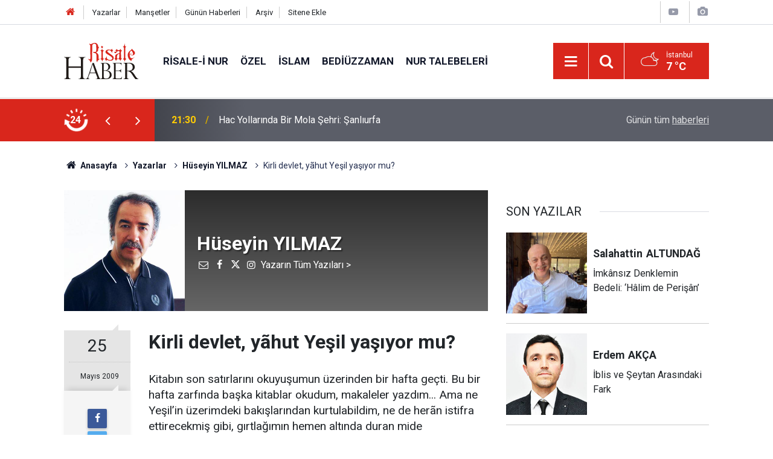

--- FILE ---
content_type: text/html; charset=UTF-8
request_url: https://www.risalehaber.com/kirli-devlet-yahut-yesil-yasiyor-mu-5066yy.htm
body_size: 12035
content:
<!doctype html>
	<html lang="tr">
	<head>
		<meta charset="utf-8"/>
		<meta http-equiv="X-UA-Compatible" content="IE=edge"/>
		<meta name="viewport" content="width=device-width, initial-scale=1"/>
		<title>Kirli devlet, yãhut Yeşil yaşıyor mu? - Hüseyin YILMAZ</title>
		<meta name="description" content="Kitabın son satırlarını okuyuşumun üzerinden bir hafta geçti. Bu bir hafta zarfında başka kitablar okudum, makaleler yazdım... Ama ne Yeşil’in..." />
<link rel="canonical" href="https://www.risalehaber.com/kirli-devlet-yahut-yesil-yasiyor-mu-5066yy.htm" />
<link rel="amphtml" href="https://www.risalehaber.com/service/amp/kirli-devlet-yahut-yesil-yasiyor-mu-5066yy.htm" />
<meta property="og:type" content="article" />
<meta property="og:site_name" content="Risale Haber" />
<meta property="og:url" content="https://www.risalehaber.com/kirli-devlet-yahut-yesil-yasiyor-mu-5066yy.htm" />
<meta property="og:title" content="Kirli devlet, yãhut Yeşil yaşıyor mu? - Hüseyin YILMAZ" />
<meta property="og:description" content="Kitabın son satırlarını okuyuşumun üzerinden bir hafta geçti. Bu bir hafta zarfında başka kitablar okudum, makaleler yazdım... Ama ne Yeşil’in..." />
<meta property="og:image" content="https://cdn.risalehaber.com/author/huseyinyilmaz.jpg" />
<meta name="twitter:card" content="summary_large_image" />
<meta name="twitter:site" content="@risalehaber" />
<meta name="twitter:url"  content="https://www.risalehaber.com/kirli-devlet-yahut-yesil-yasiyor-mu-5066yy.htm" />
<meta name="twitter:title" content="Kirli devlet, yãhut Yeşil yaşıyor mu? - Hüseyin YILMAZ" />
<meta name="twitter:description" content="Kitabın son satırlarını okuyuşumun üzerinden bir hafta geçti. Bu bir hafta zarfında başka kitablar okudum, makaleler yazdım... Ama ne Yeşil’in..." />
<meta name="twitter:image" content="https://cdn.risalehaber.com/author/huseyinyilmaz.jpg" />
<meta name="author" content="Hüseyin YILMAZ" />
<meta name="apple-itunes-app" content="app-id=994095408" />
<meta name="google-play-app" content="app-id=com.risalehaber.android" />
		<meta name="robots" content="max-snippet:-1, max-image-preview:large, max-video-preview:-1"/>
		<link rel="manifest" href="/manifest.json"/>
		<link rel="icon" href="https://www.risalehaber.com/d/assets/favicon/favicon.ico"/>
		<meta name="generator" content="CM News 6.0"/>

		<link rel="preconnect" href="https://fonts.gstatic.com"/>
		<link rel="preconnect" href="https://www.google-analytics.com"/>
		<link rel="preconnect" href="https://tpc.googlesyndication.com"/>
		<link rel="preconnect" href="https://pagead2.googlesyndication.com"/>

		<link rel="stylesheet" href="https://www.risalehaber.com/d/assets/bundle/2019-main.css?1733135490"/>

		<script>
			const BURL = "https://www.risalehaber.com/",
				DURL = "https://cdn.risalehaber.com/";
		</script>
		<script type="text/javascript" src="https://www.risalehaber.com/d/assets/bundle/2019-main.js?1733135490" async></script>

		<!-- Global site tag (gtag.js) - Google Analytics -->
<script async src="https://www.googletagmanager.com/gtag/js?id=UA-5680851-1"></script>
<script>
window.dataLayer = window.dataLayer || [];
function gtag(){dataLayer.push(arguments);}
gtag('js', new Date());

gtag('config', 'UA-5680851-1');
</script>


<meta name="google-site-verification" content="WATOcm3WUMtaKn46LQ_MH-GLXdqmLalPQ5EYDyohl0o" />
<meta name="alexaVerifyID" content="mHQDbIn_KEYJbfF52H8VWVvB3nc"/>
<meta property="fb:admins" content="802324475"/>			</head>
	<body class="body-main author-article-detail author">
		<header class="base-header header-01">

	<div class="nav-top-container d-none d-lg-block">
		<div class="container">
			<div class="row">
				<div class="col">
					<nav class="nav-top">
	<div><a href="./" title="Anasayfa"><i class="icon-home"></i></a></div>
	<div><a href="/yazarlar" title="Sitene Ekle">Yazarlar</a></div>
	<div><a href="/mansetler" title="Manşetler">Manşetler</a></div>
	<div><a href="/son-haberler" title="Günün Haberleri">Günün Haberleri</a></div>
	<div><a href="/ara" title="Arşiv">Arşiv</a></div>
	<div><a href="/sitene-ekle" title="Sitene Ekle">Sitene Ekle</a></div>
</nav>				</div>
				<div class="col-auto nav-icon">
					<div>
	<a href="/web-tv" title="Web TV"><span class="icon-youtube-play"></span></a>
</div>
<div>
	<a href="/foto-galeri" title="Foto Galeri"><span class="icon-camera"></span></a>
</div>
				</div>
			</div>
		</div>
	</div>

	<div class="nav-main-container">
		<div class="container">
			<div class="row h-100 align-items-center flex-nowrap">
				<div class="col-10 col-xl-auto brand">
					<a href="/" rel="home" title="Risale Haber">
						<img class="lazy" loading="lazy" data-src="https://www.risalehaber.com/d/assets/logo-dark.svg" alt="Risale Haber" width="124" height="60"/>
					</a>
				</div>
				<div class="col-xl-auto d-none d-xl-block">
					<ul class="nav-main d-flex flex-row">
													<li>
								<a href="/risale-i-nur-haberleri-5hk.htm" title="Risale-i Nur">Risale-i Nur</a>
							</li>
														<li>
								<a href="/ozel-haberleri-2hk.htm" title="Özel">Özel</a>
							</li>
														<li>
								<a href="/islam-haberleri-3hk.htm" title="İslam">İslam</a>
							</li>
														<li>
								<a href="/bediuzzaman-haberleri-6hk.htm" title="Bediüzzaman">Bediüzzaman</a>
							</li>
														<li>
								<a href="/nur-talebeleri-haberleri-7hk.htm" title="Nur Talebeleri">Nur Talebeleri</a>
							</li>
												</ul>
				</div>
				<div class="col-2 col-xl-auto d-flex justify-content-end ml-auto">
					<ul class="nav-tool d-flex flex-row">
						<li>
							<button class="btn show-all-menu" aria-label="Menu"><i class="icon-menu"></i></button>
						</li>
						<!--li class="d-none d-sm-block"><button class="btn" aria-label="Ara"><i class="icon-search"></i></button></li-->
						<li class="d-none d-sm-block">
							<a class="btn" href="/ara"><i class="icon-search"></i></a>
						</li>
													<li class="align-items-center d-none d-lg-flex weather">
								<span class="weather-icon float-left"><i class="icon-accu-38"></i></span>
																<div class="weather-info float-left">
									<div class="city">İstanbul										<span>7 °C</span></div>
								</div>
							</li>
											</ul>
				</div>
			</div>
		</div>
	</div>

	<section class="bar-last-news">
	<div class="container d-flex align-items-center">
		<div class="icon">
			<i class="icon-spin-cm-1 animate-spin"></i>
			<span>24</span>
		</div>
		<div class="items">
			<div class="owl-carousel owl-align-items-center" data-options='{
				"items": 1,
				"rewind": true,
				"autoplay": true,
				"autoplayHoverPause": true,
				"dots": false,
				"nav": true,
				"navText": "icon-angle",
				"animateOut": "slideOutUp",
				"animateIn": "slideInUp"}'
			>
									<div class="item">
						<span class="time">21:30</span>
						<a href="/hac-yollarinda-bir-mola-sehri-sanliurfa-450465h.htm">Hac Yollarında Bir Mola Şehri: Şanlıurfa</a>
					</div>
										<div class="item">
						<span class="time">20:25</span>
						<a href="/musluman-kongre-uyesi-omar-trump-yuzunden-olum-tehditleri-aliyorum-450466h.htm">Müslüman Kongre üyesi Omar: Trump yüzünden ölüm tehditleri alıyorum!</a>
					</div>
										<div class="item">
						<span class="time">16:00</span>
						<a href="/kucumsenen-buyuk-gunah-giybet-450463h.htm">Küçümsenen Büyük Günah: Gıybet</a>
					</div>
										<div class="item">
						<span class="time">15:34</span>
						<a href="/2026-dunya-universiteleri-siralamalarinda-turkiyede-odtu-zirvede-450462h.htm">2026 Dünya Üniversiteleri Sıralamalarında Türkiye'de ODTÜ zirvede</a>
					</div>
										<div class="item">
						<span class="time">15:27</span>
						<a href="/hafta-sonu-yurtta-rahmet-yagislari-hava-hakim-olacak-450461h.htm">Hafta sonu yurtta rahmet yağışları hava hakim olacak</a>
					</div>
										<div class="item">
						<span class="time">14:10</span>
						<a href="/unlu-teknik-direktor-guardiola-filistinlileri-yalniz-biraktik-450456h.htm">Ünlü teknik direktör Guardiola: Filistinlileri yalnız bıraktık!</a>
					</div>
										<div class="item">
						<span class="time">13:45</span>
						<a href="/camiyi-tankla-basip-muslumanlari-kiyma-yapacakti-450455h.htm">Camiyi tankla basıp Müslümanları kıyma yapacaktı</a>
					</div>
										<div class="item">
						<span class="time">13:30</span>
						<a href="/turkiyede-en-fazla-koy-sivasta-en-az-koy-yalovada-450454h.htm">Türkiye'de en fazla köy Sivas'ta en az köy Yalova'da</a>
					</div>
										<div class="item">
						<span class="time">10:50</span>
						<a href="/bediuzzamanin-seytani-neden-kuvvetlidir-450453h.htm">Bediüzzaman'ın şeytanı neden kuvvetlidir?</a>
					</div>
										<div class="item">
						<span class="time">10:05</span>
						<a href="/bir-musluman-bir-gayri-muslimin-hakkini-yediginde-ne-olur-450452h.htm">Bir Müslüman bir gayri müslimin hakkını yediğinde ne olur?</a>
					</div>
								</div>
		</div>
		<div class="all-link">
			<a href="/son-haberler">Günün tüm <u>haberleri</u></a>
		</div>
	</div>
</section>
</header>

<section class="breadcrumbs">
	<div class="container">

		<ol>
			<li><a href="https://www.risalehaber.com/"><h1><i class="icon-home"></i> Anasayfa</h1></a></li>
																		<li><a href="https://www.risalehaber.com/yazarlar"><h2>Yazarlar</h2></a></li>
																											<li><a href="https://www.risalehaber.com/huseyin-yilmaz-517y.htm"><h2>Hüseyin YILMAZ</h2></a></li>
																					<li><h3>Kirli devlet, yãhut Yeşil yaşıyor mu?</h3></li>
									</ol>

	</div>
</section>
<!-- -->
	<main role="main">
				<div class="container section-padding-gutter">
						<div class="row">
	<div class="col-12 col-lg-8">
		<div class="page-content">

			<div class="author-info">
	<div class="image r1x1">
		<img src="https://cdn.risalehaber.com/author/517_b.jpg" alt="Hüseyin YILMAZ"/>
	</div>
	<div class="info">
		<h1 class="name">Hüseyin YILMAZ</h1>
		<div class="author-social">
							<span data-erot="baprxrynz@tznvy.pbz"></span>
										<a href="https://www.facebook.com/" target="_blank"><i class="icon-facebook"></i></a>
										<a href="https://twitter.com/" target="_blank"><i class="icon-twitter"></i></a>
										<a href="https://www.instagram.com/" target="_blank"><i class="icon-instagramm"></i></a>
										<a class="other" href="/huseyin-yilmaz-517y.htm" rel="author"><span>Yazarın Tüm Yazıları &gt;</span></a>
					</div>
	</div>
</div>
<script>
	document.addEventListener("cmready", function()
	{
		$('[data-erot]').each(function()
		{
			let elm = $(this);
			$(this).replaceWith('<a href="mailto:' + elm.attr('data-erot').replace(/[a-zA-Z]/g, function(c)
			{
				return String.fromCharCode((c <= "Z" ? 90 : 122) >= (c = c.charCodeAt(0) + 13) ? c : c - 26);
			}) + '"><i class="icon-mail"></i></a>')
		})
	});
</script>
			<div class="article-detail author-article-detail">
				<aside class="article-side">
					<div class="position-sticky">

						<div class="content-date">
							<time class="p1" datetime="2009-05-25 05:54:00">25</time>
							<time class="p2" datetime="2009-05-25 05:54:00">Mayıs 2009</time>
						</div>

						<div class="content-tools bookmark-block" data-type="1">
							<button class="icon-mail-alt bg" onclick="return openPopUp_520x390('/send_to_friend.php?type=2&amp;id=5066');" title="Arkadaşına Gönder"></button>
							<button class="icon-print bg" onclick="return openPopUp_670x500('/print.php?type=2&amp;id=5066')" title="Yazdır"></button>
															<button class="icon-comment bg" onclick="$.scrollTo('#comment_form_5066', 600);" title="Yorum Yap"></button>
													</div>

					</div>
				</aside>

				<article class="article-content">

					<div class="content-heading">
						<h1 class="content-title">Kirli devlet, yãhut Yeşil yaşıyor mu?</h1>
					</div>

					
					
					<div class="text-content">
						<p>Kitabın son satırlarını okuyuşumun üzerinden bir hafta geçti. Bu bir hafta zarfında başka kitablar okudum, makaleler yazdım... Ama ne Yeşil’in üzerimdeki bakışlarından kurtulabildim, ne de herãn istifra ettirecekmiş gibi, gırtlağımın hemen altında duran mide bulantasından.</p>
<p>Murat Yıldırım, bir müdãfaanãme olan eserine ön kapakta “Yeşil”i münasib görmüşken, kapaklar arasında “Yeşil”e  “Savaşçı”yı ilâve etme ihtiyacı duymuş. Kitabın ismi bu ilâveyle bir iddia yüklenmiş: Yeşil Savaşçı... Ve ilk sayfadan itibaren bir savaşın, kirli bir savaşın bütün dehşetini seyretmeye hazırlanıyoruz...</p>
<p>Murat için, “Yeşil” lâkablı babası, gerçek bir savaşçı... Evlâdın babasına duyduğu hayranlık cibilli bir damardan beslenir, yadırganamaz. Murat Yıldırım’dan da babasını övmesini esirgeyemeyiz, övecek... Ama gönül arzu ederdi ki, babasının hatalarını, yanlışlarını da görmezlikten gelmeseydi...</p>
<p>Yıllar önce Çatlı’nın kızı Gökçen de “Babam Çatlı”yı kaleme almıştı... O da bir müdãfaanãme idi... Ama orada babasını müdãfaa eden bir kızdı... İster istemez genç bir kızın hissiyat ve ruhunun endişeleri, korkuları, elemleri ve sevgileri öne çıkıyordu... Gökçe’nin kitabı, destandan çok, trajedi idi; bir ãilenin trajedisi: Çatlı ãilesinin... Daha doğrusu üç kadının trajedisi: Anne çatlı ve iki kızının...</p>
<p>Kaderin garib cilvesine bakınız ki, Çatlı gibi, Yeşil de ülkücü camianın meçhûl menfezlerinde yetişip serpildikten sonra devletin kirli sahnesine buyur edilmiş... Aralarındaki yegãne fark, Çatlı’nın bir suçlu iken devşirilmiş olması. Yeşil’in devletle işbirliği, bir suçlunun mecburî boyun eğişi değil, bir dãvete icabet. MİT’in dãvetine..</p>
<p>“Yeşil”, mukaddesat tanımayan, rahmanî bir düşünceye istinad etmeyen bir devletin kan ve irin akan lağım ve dehlizlerine tutulmuş bir ayna. Maksat, labirentleri andıran bu dehlizlerde hayat mücãdelesi veren bir babayı temize çıkarmak, doğru... Ama ister istemez yazarın bu karanlık dünyaya tuttuğu ışık, devletin pisliklerini de aydınlatıyor, cinayetlerini de. Teşhir kastı taşımayan bir teşhir...</p>
<p>Devlet, bu karanlık dehlizlerde bütün kirleri, bütün günahları ve bütün zorbalığıyla arz-ı endãm ediyor. Makyajsız suratından günah ve zulmün her türlüsü akıyor, diş ve pençelerinden kan damlıyor. Aydınlıkta hukuk ve adãlet maskelerine bürünen koruyucu meleğimizin karanlıklarda her türlü cinãyeti kahkaha ile işlediğini, her nãmusa uçkur çözdüğünü, her alçaklığı bir madalya gibi kirli boynunda taşıdığını Murat Yıldırım’dan öğreniyoruz... Kitab serãpã örneklerle dolu...</p>
<p>Yazar, bu örnekleri vermeye mecbur kalmış... Mecbur kalmış, çünkü temize çıkarmaya çalıştığı babasının üstünü kirleten de devletin bir başka karanlık fedaisi: Çatlı... Murat, babası hakkında söylenen, istinad edilen bütün suç ve kirlerin kaynağı olarak Çatlı ve Susurluk Çetesi’ni gösteriyor. Susurlukçuların ne kadar habis herifler olduğunu anlatırken, ister istemez okuyucuyu devletin bütün kirli çamaşırları sergisine taşıyor. Her türlü cinãyet ve hukuksuz infaz gibi, dehşetli bir uyuşturucu kaçakçılığının da devlet tarafından tertiplendiğini, sevk ve idãre edildiğini öğreniyorsunuz. Ve samimiyetle şu hükmü kayıtlara geçiriyor Yeşilzãde:</p>
<p>“... yıllarca bu alandaki mücadele neticesinde elde ettiğimiz deneyimler, her nevi organize suçun arkasında bu tür karanlık ilişkiler bulunduğu gerçeğini doğruluyor. Göz yumulmaz ve resmi kişilerin işbirliği olmazsa, kaçakçı şuradan şuraya toplu iğne bile kaçıramaz” (1)</p>
<p>Aferin Murat!.. Bütün organize suçların devletin işbirliği ve himayesiyle gerçekleştiğini bundan daha güzel ifãde etmek kabil olmazdı, sanırım...</p>
<p>Bu satırlardan öğreniyoruz ki, Türkiye üzerinden gerçekleştirilen devasa uyuşturucu trafiğinin içinde PKK gibi, devlet de başa oynuyor... Ve uyuşturucunun bu iki büyük oyuncusu, bu işbirliği için ister istemez el sıkışıyorlar. Ne ãlâ!..</p>
<p>Sadece uyuşturucu kaçakçılığı mı? Hayır... Murat, devletin uyuşturucu kaçakçılığından rahatsız ama “fail-i meçhul” cinãyetlerle müftehir. Kitab, bu manada hayãsızlıklarla dolu... İşte bir örnek:</p>
<p>“Silah arkadaşlarından Mustafa diye bir komutan vardı, rütbesini hatırlamıyorum. PKK, Mustafa komutanı işkence ederek öldürüyor. Göz kapaklarını kesmişler, tırnaklarını sökmüşler. Babam, Mustafa komutanı çok severdi. Arkadaşları, bu olaydan sonra babamın sanki deliye dönmüş olduğunu söylerler. Uzun süre dağlardan hiç inmemiş, iz sürerek bu teröristleri aramış ve sonunda bulmuş. İsterse öldürür ama sağ olarak ele geçirmek için uygun zamanı bekliyor. Sonunda sağ olarak ele geçiriyor. Yanılmıyorsam onları Cizre kum çakıl ocağına götürdü, orada gereken cezayı kesti. Mustafa komutanın intikamını aldı.”(2)</p>
<p>PKK’nın hunharca işkencelerini anlatan Murat, babasının işkencelerini anlatmaktan sarf-ı nazar etmiş. Dürüstçe değil... Belki de PKK’nın işkencelerini gölgede bırakan işkenceleri anlatmaya gönlü el vermedi. Ama satırlarının açtığı aralıktan muhayyilenin resmettikleri hakikata çok yakın şeyler. Anlaşılıyor ki, Yeşil, avladığı işkenceci PKK’lıları önce bin türlü işkenceden geçirmiş, sonra da taş öğütme makinalarında kum ve çakıl harcına dönüştürmüş. Yahut benzer bir şey...</p>
<p>Murat’a göre, devlet müntakim olmalı, intikam almalı: Yukarıdaki misalde olduğu gibi... Ve o hüküm:</p>
<p>“Devletlerin gücünü ortaya koyan en önemli şey, intikam alma kabiliyetidir. Bir devlet, kendisine kasteden düşmandan intikamını alamıyorsa devlet olmaktan çıkmış demektir. Devletin intikamını alması için görevlendirilen özel eğitimli kişiler ise hayatları boyunca isimsiz birer kahraman olarak yaşarlar.”(3)</p>
<p>Muhterem pederiniz Mahmut Bey ve Çatlı gibi, değil mi efendim?..Yeryüzünde, meşru hiçbir devlet için böylesi bir tarif yapılamaz. Devlet, hasım devletlerle savaşır, başka ülke topraklarından kendisine yönelmiş tertiplerin benzerlerini hayata da geçirebilir... Ama kendi vatandaşlarından intikam almaz, intikam alma duygusuyla hareket etmez... Hukuksuz infazların sahibi devlet olsa, cinãyeti katmerleştirir... Devletin vazifesi suçluyu hukukun karşısına çıkarmak ve adaletin tecellisine yardımcı olmaktır...  Gerisi cinãyettir, cinãyetlerin de en alçakçası...</p>
<p>Murat’ın asıl güçlüğü, İmamhatib’li babasını dindar gösterme gayretlerinde baş gösteriyor. Onun ne kadar dindar, ne kadar iyi bir insan olduğunu, tuttuğu oruçlar ve Kur’an okumalarıyla isbata çalışmış. Ama bu cılız müdãfaalar Yeşil’in dinden ne kadar uzak olduğunu örtmeye yetmiyor. Kitab bu mãnãda tezãdlarla dolu, örneklerle vaktinizi almayayım...</p>
<p>Peki, Yeşil yaşıyor mu? Kitabın bende meydana getirdiği kanaate göre, evet... Yeşil, yaşıyor!.. Anlaşılan ne Çatlı gibi, bir ekibleşmeyi göze alabilmiş, ne de hasımlarının saflarına geçmeyi kendisine yedirmiş. Yapabileceği tek şey, saklanmak ve kendisini olabildiğince unutturmak; bir nevi yarı ölü hayatı yaşamak... Murat, babasının ölmediğini biliyor, muhtemelen zayıf bir temasları da var. Bunu bir nebze itiraf da etmiş zaten:</p>
<p>“Yeşil yaşıyorsa ve gelmemesi gerekiyorsa, onu on yıl bir odaya koyun, on yıl o odadan çıkmadan orada hayatını devam ettirir.”(4)</p>
<p>Devletin kullandıklarını ihtiyaç hitamında bir paçavra gibi bir kenara atmasının, hatta bazen imha etmesinin ilk ve son örneği değildir Yeşil... Bu elim hakikat, Gökçen gibi, Murat’ın da büyük inkısarlarından. Çatlı, hayãlkırıklığını itirafta Murat’tan daha samimi... Samimi ve dürüst. Çünkü, Gökçe’nin babası öldü, devletten zarar görebilecek hali yok, lâkin Murat için aynı şeyleri söylemek zor...</p>
<p>Söylenecek çok şey var, ama bu kirler gayyasında daha fazla kulaç atmaya gerek yok. İyilerin mükellefiyeti daha çok çalışmak olmalı... Yoksa ne cemiyeti temizlemek kabil, ne de devleti...</p>
<p>Son bir söz de aziz dostum Osman Okçu ve ekibine: “Yeşil”, güzel bir ticarî arz, müşterisi çok olacaktır. Bir yayıncı için daha iyisi, can sağlığı... Ama bundan daha da ehemmiyetlisi açtığınız pencereden birilerinin, “Kral çıplak!..” diye bağırması... Kral cidden çıplakmış!.. Tebrikler, TİMAŞ!...</p>
<p>Dipnotlar:<br>1 –  Yeşil, S. 107, Timaş Yayınları<br>2 – Yeşil, S. 119, Timaş Yayınları<br>3 – Yeşil, S. 19, Timaş Yayınları<br>4 – Yeşil, S. 223, Timaş Yayınları</p></p>					</div>

					<div class="clear"></div>

					
				</article>
			</div>

			
			<section class="container">
	<header class="sub-page-caption"><span>Önceki ve Sonraki Yazılar</span></header>

	<nav class="row article-other-nav align-items-center">
					<div class="item prev">
				<a href="/yassiadadan-demokrasi-adasi-olur-mu-5064yy.htm" rel="prev">
					<span class="i"><i class="icon-pencil"></i></span>
					<div class="n">Hasan TANRIVERDİ</div>
					<div class="t">Yassıada’dan Demokrasi Adası olur mu?</div>
				</a>
			</div>
		
					<div class="item next">
				<a href="/kendini-test-eden-adam-5062yy.htm" rel="next">
					<span class="i"><i class="icon-pencil"></i></span>
					<div class="n">Hüseyin KARA</div>
					<div class="t">Kendini test eden adam</div>
				</a>
			</div>
			</nav>
</section>
					<section class="comment-block">
		<header class="caption"><span>YAZIYA</span> YORUM KAT</header>

		<div class="comment_add clearfix">
	<form method="post" id="comment_form_5066" onsubmit="return addComment(this, 2, 5066);">
		<textarea name="comment_content" class="comment_content" rows="6" placeholder="YORUMUNUZ" maxlength="1000"></textarea>
		<input type="hidden" name="reply" value="0"/>
		<span class="reply_to"></span>
		<input type="text" name="member_name" class="member_name" placeholder="AD-SOYAD"/>
		<input type="submit" name="comment_submit" class="comment_submit" value="YORUMLA"/>
	</form>
			<div class="info"><b>YORUM KURALLARI:</b> Risale Haber yayın politikasına uymayan; <br /> Küfür, hakaret, rencide edici cümleler veya imalar, inançlara saldırı içeren, imla kuralları ile yazılmamış,<br />  Türkçe karakter kullanılmayan ve BÜYÜK HARFLERLE yazılmış yorumlar <br/> Adınız kısmına uygun olmayan ve saçma rumuzlar onaylanmamaktadır.<br />Anlayışınız için teşekkür ederiz.</div>
	</div>
		
	</section>


<!-- -->

			
			
		</div>
	</div>
	<div class="col-12 col-lg-4">
		<section class="side-content author-side-list">
	<header class="side-caption-2"><span>SON YAZILAR</span></header>
	<div class="row">
					<article class="item col-12 col-md-6 col-lg-12">
				<a href="/salahattin-altundag-imkansiz-denklemin-bedeli-halim-de-perisan-28553yy.htm">
					<div class="image r1x1">
						<img class="lazy" loading="lazy" data-src="https://cdn.risalehaber.com/author/984_b.jpg" alt="Salahattin ALTUNDAĞ"/>
					</div>
					<div class="title title-font">
						<h2 class="n">Salahattin<span>ALTUNDAĞ</span></h2>
						<h3 class="t">İmkânsız Denklemin Bedeli: ‘Hâlim de Perişân’</h3>
					</div>
				</a>
			</article>
					<article class="item col-12 col-md-6 col-lg-12">
				<a href="/erdem-akca-iblis-ve-seytan-arasindaki-fark-28556yy.htm">
					<div class="image r1x1">
						<img class="lazy" loading="lazy" data-src="https://cdn.risalehaber.com/author/965_b.jpg" alt="Erdem AKÇA"/>
					</div>
					<div class="title title-font">
						<h2 class="n">Erdem<span>AKÇA</span></h2>
						<h3 class="t">İblis ve Şeytan Arasındaki Fark</h3>
					</div>
				</a>
			</article>
					<article class="item col-12 col-md-6 col-lg-12">
				<a href="/mustafa-kilic-israil-ne-hevale-kurdaye-israil-kurtlerin-dostu-degildir-28555yy.htm">
					<div class="image r1x1">
						<img class="lazy" loading="lazy" data-src="https://cdn.risalehaber.com/author/994_b.jpg" alt="Mustafa KILIÇ"/>
					</div>
					<div class="title title-font">
						<h2 class="n">Mustafa<span>KILIÇ</span></h2>
						<h3 class="t">İsrail Né Hevale Kurdaye (İsrail Kürtlerin Dostu Değildir)</h3>
					</div>
				</a>
			</article>
					<article class="item col-12 col-md-6 col-lg-12">
				<a href="/nizamettin-melikoglu-enfal-operasyonlari-28554yy.htm">
					<div class="image r1x1">
						<img class="lazy" loading="lazy" data-src="https://cdn.risalehaber.com/author/970_b.jpg" alt="Nizamettin MELİKOĞLU"/>
					</div>
					<div class="title title-font">
						<h2 class="n">Nizamettin<span>MELİKOĞLU</span></h2>
						<h3 class="t">Enfal Operasyonları</h3>
					</div>
				</a>
			</article>
					<article class="item col-12 col-md-6 col-lg-12">
				<a href="/ahmet-akcan-mirac-hadisesi-ii-28550yy.htm">
					<div class="image r1x1">
						<img class="lazy" loading="lazy" data-src="https://cdn.risalehaber.com/author/914_b.jpg" alt="Ahmet AKCAN"/>
					</div>
					<div class="title title-font">
						<h2 class="n">Ahmet<span>AKCAN</span></h2>
						<h3 class="t">Miraç Hadisesi-II</h3>
					</div>
				</a>
			</article>
			</div>
</section>
<section class="side-content news-side-list ">
		<div class="row">
																<div class="col-12 mb-4 box-02">
						<div class="post-item ia">
			<a href="/hac-yollarinda-bir-mola-sehri-sanliurfa-450465h.htm">
				<div class="imgc">
					<img class="lazy" loading="lazy" data-src="https://cdn.risalehaber.com/news/317352.jpg" alt="Hac Yollarında Bir Mola Şehri: Şanlıurfa"/>
				</div>
				<span class="t">Hac Yollarında Bir Mola Şehri: Şanlıurfa</span>
											</a>
		</div>
					</div>
			
														<div class="col-12 mb-4 box-02">
						<div class="post-item ia">
			<a href="/musluman-kongre-uyesi-omar-trump-yuzunden-olum-tehditleri-aliyorum-450466h.htm">
				<div class="imgc">
					<img class="lazy" loading="lazy" data-src="https://cdn.risalehaber.com/news/317353.jpg" alt="Müslüman Kongre üyesi Omar: Trump yüzünden ölüm tehditleri alıyorum!"/>
				</div>
				<span class="t">Müslüman Kongre üyesi Omar: Trump yüzünden ölüm tehditleri alıyorum!</span>
											</a>
		</div>
					</div>
			
														<div class="col-12 mb-4 box-02">
						<div class="post-item ia">
			<a href="/kucumsenen-buyuk-gunah-giybet-450463h.htm">
				<div class="imgc">
					<img class="lazy" loading="lazy" data-src="https://cdn.risalehaber.com/news/317350.jpg" alt="Küçümsenen Büyük Günah: Gıybet"/>
				</div>
				<span class="t">Küçümsenen Büyük Günah: Gıybet</span>
											</a>
		</div>
					</div>
			
														<div class="col-12 mb-4 box-02">
						<div class="post-item ia">
			<a href="/2026-dunya-universiteleri-siralamalarinda-turkiyede-odtu-zirvede-450462h.htm">
				<div class="imgc">
					<img class="lazy" loading="lazy" data-src="https://cdn.risalehaber.com/news/301981.jpg" alt="2026 Dünya Üniversiteleri Sıralamalarında Türkiye&#039;de ODTÜ zirvede"/>
				</div>
				<span class="t">2026 Dünya Üniversiteleri Sıralamalarında Türkiye'de ODTÜ zirvede</span>
											</a>
		</div>
					</div>
			
			</div>
</section>	</div>
</div>		</div>
	</main>

	<footer class="base-footer footer-01">
	<div class="nav-top-container">
		<div class="container">
			<div class="row">
				<div class="col-12 col-lg-auto">
					Risale Haber &copy; 2008				</div>
				<div class="col-12 col-lg-auto">
					<nav class="nav-footer">
	<div><a href="/" title="Anasayfa">Anasayfa</a></div>
	<div><a href="/kunye" title="Künye">Künye</a></div>
	<div><a href="/iletisim" title="İletişim">İletişim</a></div>
	<div>
		<a href="/gizlilik-ilkeleri" title="Gizlilik İlkeleri">Gizlilik İlkeleri</a>
	</div>
	<div><a href="/sitene-ekle" title="Sitene Ekle">Sitene Ekle</a></div>
</nav>
				</div>
				<div class="col-12 col-lg-auto">
					<div class="nav-social"><a class="facebook-bg" href="https://www.facebook.com/risalehaber" rel="nofollow noopener noreferrer" target="_blank" title="Facebook ile takip et"><i class="icon-facebook"></i></a><a class="twitter-bg" href="https://twitter.com/risalehaber" rel="nofollow noopener noreferrer" target="_blank" title="Twitter ile takip et"><i class="icon-twitter"></i></a><a class="youtube-bg" href="https://www.youtube.com/channel/risalehaber" rel="nofollow noopener noreferrer" target="_blank" title="Youtube sayfamıza abone ol"><i class="icon-youtube"></i></a><a class="rss-bg" href="/service/rss.php" target="_blank" title="RSS, News Feed, Haber Beslemesi"><i class="icon-rss"></i></a></div>				</div>
			</div>
		</div>
	</div>
		<div class="container">
		<div class="row">
			<div class="col cm-sign">
				<i class="icon-cm" title="CM Bilişim Teknolojileri"></i>
				<a href="https://www.cmbilisim.com/haber-portali-20s.htm?utm_referrer=https%3A%2F%2Fwww.risalehaber.com%2F" target="_blank" title="CMNews Haber Portalı Yazılımı">Haber Portalı Yazılımı</a>
			</div>
		</div>
	</div>
</footer>
<div id="nav-all" class="nav-all nav-all-01 overlay">
	<div class="logo-container">
		<img class="lazy" loading="lazy" data-src="https://www.risalehaber.com/d/assets/logo-dark.svg" alt="Risale Haber" width="124" height="60" class="show-all-menu">
		<button id="close-nav-all" class="show-all-menu close"><i class="icon-cancel"></i></button>
	</div>
	<div class="search-container">
		<form action="/ara">
			<input type="text" placeholder="Sitede Ara" name="key"><button type="submit"><i class="icon-search"></i></button>
		</form>
	</div>
	<nav>
		<header class="caption">Haberler</header>
<ul class="topics">
		<li><a href="/son-haberler">Son Haberler</a></li>
	<li><a href="/mansetler">Manşetler</a></li>
			<li>
			<a href="/risale-i-nur-haberleri-5hk.htm" title="Risale-i Nur">Risale-i Nur</a>
		</li>
				<li>
			<a href="/ozel-haberleri-2hk.htm" title="Özel">Özel</a>
		</li>
				<li>
			<a href="/islam-haberleri-3hk.htm" title="İslam">İslam</a>
		</li>
				<li>
			<a href="/bediuzzaman-haberleri-6hk.htm" title="Bediüzzaman">Bediüzzaman</a>
		</li>
				<li>
			<a href="/nur-talebeleri-haberleri-7hk.htm" title="Nur Talebeleri">Nur Talebeleri</a>
		</li>
				<li>
			<a href="/guncel-haberleri-1hk.htm" title="Güncel">Güncel</a>
		</li>
				<li>
			<a href="/dunya-haberleri-4hk.htm" title="Dünya">Dünya</a>
		</li>
				<li>
			<a href="/aile-haberleri-8hk.htm" title="Aile">Aile</a>
		</li>
				<li>
			<a href="/ayasofya-haberleri-51hk.htm" title="Ayasofya">Ayasofya</a>
		</li>
				<li>
			<a href="/egitim-haberleri-9hk.htm" title="Eğitim">Eğitim</a>
		</li>
				<li>
			<a href="/ramazan-haberleri-24hk.htm" title="Ramazan">Ramazan</a>
		</li>
				<li>
			<a href="/tefekkur-haberleri-12hk.htm" title="Tefekkür">Tefekkür</a>
		</li>
				<li>
			<a href="/osmanlica-haberleri-52hk.htm" title="Osmanlıca">Osmanlıca</a>
		</li>
				<li>
			<a href="/roportaj-haberleri-14hk.htm" title="Röportaj">Röportaj</a>
		</li>
				<li>
			<a href="/risale-i-nuru-sadelestirme-tartismasi-haberleri-34hk.htm" title="Risale-i Nur&#039;u Sadeleştirme Tartışması">Risale-i Nur&#039;u Sadeleştirme Tartışması</a>
		</li>
				<li>
			<a href="/hayat-haberleri-54hk.htm" title="Hayat">Hayat</a>
		</li>
				<li>
			<a href="/otomobil-haberleri-56hk.htm" title="Otomobil">Otomobil</a>
		</li>
				<li>
			<a href="/bilim-teknoloji-haberleri-47hk.htm" title="Bilim - Teknoloji">Bilim - Teknoloji</a>
		</li>
				<li>
			<a href="/kultur-sanat-haberleri-57hk.htm" title="Kültür Sanat">Kültür Sanat</a>
		</li>
				<li>
			<a href="/edebiyat-haberleri-10hk.htm" title="Edebiyat">Edebiyat</a>
		</li>
				<li>
			<a href="/ekonomi-haberleri-21hk.htm" title="Ekonomi">Ekonomi</a>
		</li>
				<li>
			<a href="/toplum-haberleri-22hk.htm" title="Toplum">Toplum</a>
		</li>
				<li>
			<a href="/sosyal-medya-haberleri-13hk.htm" title="Sosyal - Medya">Sosyal - Medya</a>
		</li>
				<li>
			<a href="/saglik-haberleri-48hk.htm" title="Sağlık">Sağlık</a>
		</li>
				<li>
			<a href="/kitaplik-haberleri-16hk.htm" title="Kitaplık">Kitaplık</a>
		</li>
				<li>
			<a href="/spor-haberleri-58hk.htm" title="Spor">Spor</a>
		</li>
				<li>
			<a href="/kariyer-haberleri-20hk.htm" title="Kariyer">Kariyer</a>
		</li>
				<li>
			<a href="/ajanda-haberleri-17hk.htm" title="Ajanda">Ajanda</a>
		</li>
				<li>
			<a href="/ilan-tanitim-haberleri-19hk.htm" title="İlan - Tanıtım">İlan - Tanıtım</a>
		</li>
				<li>
			<a href="/kutlu-dogum-etkinlikleri-haberleri-29hk.htm" title="Kutlu Doğum Etkinlikleri">Kutlu Doğum Etkinlikleri</a>
		</li>
				<li>
			<a href="/-haberleri-30hk.htm" title="العربية">العربية</a>
		</li>
				<li>
			<a href="/bilgi-bankasi-haberleri-53hk.htm" title="Bilgi Bankası">Bilgi Bankası</a>
		</li>
		
</ul>
<header class="caption">Diğer İçerikler</header>
<ul class="topics">
	<li><a href="/foto-galeri">Foto Galeri</a></li>
	<li><a href="/web-tv">Web Tv</a></li>
	<li><a href="/yazarlar">Yazarlar</a></li>
</ul>
<header class="caption">Kurumsal</header>
<ul class="topics">
	<li><a href="/kunye">Künye</a></li>
	<li><a href="/iletisim">İletişim</a></li>
	<li><a href="/gizlilik-ilkeleri">Gizlilik İlkeleri</a></li>
	<li><a href="/kullanim-sartlari">Kullanım Şartları</a></li>
	<li><a href="/sitene-ekle">Geliştiriciler İçin</a></li>
</ul>	</nav>
</div>
<!-- -->
<script type="application/ld+json">
{
    "@context": "http://schema.org",
    "@graph": [
        {
            "@type": "WebSite",
            "url": "https://www.risalehaber.com/",
            "name": "Risale Haber",
            "description": "Said Nursi, Bediüzzaman, Nurcu, nur talebesi, Risalei Nur, talebe, cemaat, ders, sohbet, şeriat, tarikat, İslam, Kuran, iman, ayet, hadis, dua, namaz, mesih, deccal, Mehdi Haberleri, Risaleden haberler, Saidi Kürdi",
            "potentialAction": {
                "@type": "SearchAction",
                "target": "https://www.risalehaber.com/ara?key={search_term_string}",
                "query-input": "required name=search_term_string"
            }
        },
        {
            "@type": "Organization",
            "name": "Risale Haber",
            "url": "https://www.risalehaber.com/",
            "logo": "https://www.risalehaber.com/d/assets/logo-white.svg",
            "telephone": "...",
            "address": "...",
            "sameAs": [
                "https://www.facebook.com/risalehaber",
                "https://www.twitter.com/risalehaber"
            ]
        },
        {
            "@type": "BreadcrumbList",
            "itemListElement": [
                {
                    "@type": "ListItem",
                    "position": 1,
                    "name": "Anasayfa",
                    "item": "https://www.risalehaber.com/"
                },
                {
                    "@type": "ListItem",
                    "position": 2,
                    "name": "Yazarlar",
                    "item": "https://www.risalehaber.com/yazarlar"
                },
                {
                    "@type": "ListItem",
                    "position": 3,
                    "name": "Hüseyin YILMAZ",
                    "item": "https://www.risalehaber.com/huseyin-yilmaz-517y.htm"
                }
            ]
        },
        {
            "@type": "OpinionNewsArticle",
            "datePublished": "2009-05-25T05:54:00+03:00",
            "dateModified": "2009-05-25T05:54:00+03:00",
            "headline": "Kirli devlet, yãhut Yeşil yaşıyor mu?",
            "description": "Kitabın son satırlarını okuyuşumun üzerinden bir hafta geçti. Bu bir hafta zarfında başka kitablar okudum, makaleler yazdım... Ama ne Yeşil’in...",
            "articleSection": "Yazarlar",
            "image": [
                {
                    "@type": "ImageObject",
                    "url": "https://cdn.risalehaber.com/author/huseyinyilmaz.jpg",
                    "width": "702",
                    "height": "351"
                },
                "https://cdn.risalehaber.com/author/517_b.jpg",
                "https://cdn.risalehaber.com/author/517_s.jpg"
            ],
            "speakable": {
                "@type": "SpeakableSpecification",
                "cssSelector": [
                    ".content-title",
                    ".text-content"
                ]
            },
            "author": {
                "@type": "Person",
                "name": "Hüseyin YILMAZ",
                "image": "https://cdn.risalehaber.com/author/517_b.jpg"
            },
            "publisher": {
                "@type": "Organization",
                "name": "Risale Haber",
                "url": "https://www.risalehaber.com/kunye",
                "logo": {
                    "@type": "ImageObject",
                    "url": "https://www.risalehaber.com/d/assets/logo-amp.png",
                    "width": 600,
                    "height": 60
                }
            },
            "mainEntityOfPage": "https://www.risalehaber.com/kirli-devlet-yahut-yesil-yasiyor-mu-5066yy.htm",
            "inLanguage": "tr-TR"
        }
    ]
}
</script>
			<!-- -->
	<!-- 0.037065029144287 -->
	<script defer src="https://static.cloudflareinsights.com/beacon.min.js/vcd15cbe7772f49c399c6a5babf22c1241717689176015" integrity="sha512-ZpsOmlRQV6y907TI0dKBHq9Md29nnaEIPlkf84rnaERnq6zvWvPUqr2ft8M1aS28oN72PdrCzSjY4U6VaAw1EQ==" data-cf-beacon='{"version":"2024.11.0","token":"a2febb7aec244a8a852cc85e1cd4e7d5","r":1,"server_timing":{"name":{"cfCacheStatus":true,"cfEdge":true,"cfExtPri":true,"cfL4":true,"cfOrigin":true,"cfSpeedBrain":true},"location_startswith":null}}' crossorigin="anonymous"></script>
</body>
	</html>
	